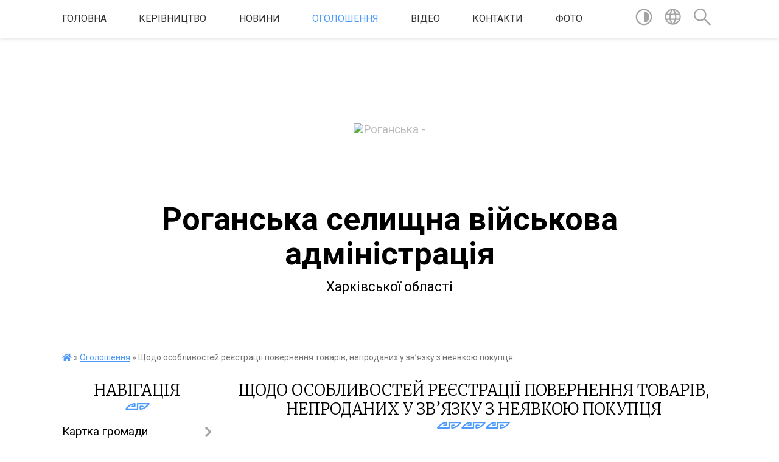

--- FILE ---
content_type: text/html; charset=UTF-8
request_url: https://roganska-gromada.gov.ua/news/1704358252/
body_size: 16513
content:
<!DOCTYPE html>
<html lang="uk">
<head>
	<!--[if IE]><meta http-equiv="X-UA-Compatible" content="IE=edge"><![endif]-->
	<meta charset="utf-8">
	<meta name="viewport" content="width=device-width, initial-scale=1">
	<!--[if IE]><script>
		document.createElement('header');
		document.createElement('nav');
		document.createElement('main');
		document.createElement('section');
		document.createElement('article');
		document.createElement('aside');
		document.createElement('footer');
		document.createElement('figure');
		document.createElement('figcaption');
	</script><![endif]-->
	<title>Щодо особливостей реєстрації повернення товарів,  непроданих у зв’язку з неявкою покупця | Роганська селищна військова адміністрація Харківської області</title>
	<meta name="description" content="Головне управління ДПС у Харківській області повідомляє, що відповідно до пункту 5 розділу ІІІ Порядку реєстрації та застосування реєстраторів розрахункових операцій, що застосовуються для реєстрації розрахункових операцій за товари (послуг">
	<meta name="keywords" content="Щодо, особливостей, реєстрації, повернення, товарів,, , непроданих, у, зв’язку, з, неявкою, покупця, |, Роганська, селищна, військова, адміністрація, Харківської, області">

	
		<meta property="og:image" content="https://rada.info/upload/users_files/04396740/4ba97e515a1f6a97cb54690a396f0427.png">
	<meta property="og:image:width" content="750">
	<meta property="og:image:height" content="460">
			<meta property="og:title" content="Щодо особливостей реєстрації повернення товарів,  непроданих у зв’язку з неявкою покупця">
			<meta property="og:description" content="Головне управління ДПС у Харківській області повідомляє, що відповідно до пункту 5 розділу ІІІ Порядку реєстрації та застосування реєстраторів розрахункових операцій, що застосовуються для реєстрації розрахункових операцій за товари (послуги), затвердженого наказом Міністерства фінансів України від 14 червня 2016 року № 547, зареєстрованого в Міністерстві юстиції України 05 липня 2016 року за № 918/29048, реєстрація продажу (повернення) товарів, надання послуг, отримання (повернення) коштів через РРО проводиться одночасно з розрахунковою операцією.&amp;nbsp;">
			<meta property="og:type" content="article">
	<meta property="og:url" content="https://roganska-gromada.gov.ua/news/1704358252/">
		
		<link rel="apple-touch-icon" sizes="57x57" href="https://gromada.org.ua/apple-icon-57x57.png">
	<link rel="apple-touch-icon" sizes="60x60" href="https://gromada.org.ua/apple-icon-60x60.png">
	<link rel="apple-touch-icon" sizes="72x72" href="https://gromada.org.ua/apple-icon-72x72.png">
	<link rel="apple-touch-icon" sizes="76x76" href="https://gromada.org.ua/apple-icon-76x76.png">
	<link rel="apple-touch-icon" sizes="114x114" href="https://gromada.org.ua/apple-icon-114x114.png">
	<link rel="apple-touch-icon" sizes="120x120" href="https://gromada.org.ua/apple-icon-120x120.png">
	<link rel="apple-touch-icon" sizes="144x144" href="https://gromada.org.ua/apple-icon-144x144.png">
	<link rel="apple-touch-icon" sizes="152x152" href="https://gromada.org.ua/apple-icon-152x152.png">
	<link rel="apple-touch-icon" sizes="180x180" href="https://gromada.org.ua/apple-icon-180x180.png">
	<link rel="icon" type="image/png" sizes="192x192"  href="https://gromada.org.ua/android-icon-192x192.png">
	<link rel="icon" type="image/png" sizes="32x32" href="https://gromada.org.ua/favicon-32x32.png">
	<link rel="icon" type="image/png" sizes="96x96" href="https://gromada.org.ua/favicon-96x96.png">
	<link rel="icon" type="image/png" sizes="16x16" href="https://gromada.org.ua/favicon-16x16.png">
	<link rel="manifest" href="https://gromada.org.ua/manifest.json">
	<meta name="msapplication-TileColor" content="#ffffff">
	<meta name="msapplication-TileImage" content="https://gromada.org.ua/ms-icon-144x144.png">
	<meta name="theme-color" content="#ffffff">
	
	
		<meta name="robots" content="">
	
	<link href="https://fonts.googleapis.com/css?family=Merriweather:300|Roboto:400,400i,700,700i&amp;subset=cyrillic-ext" rel="stylesheet">

    <link rel="preload" href="https://cdnjs.cloudflare.com/ajax/libs/font-awesome/5.9.0/css/all.min.css" as="style">
	<link rel="stylesheet" href="https://cdnjs.cloudflare.com/ajax/libs/font-awesome/5.9.0/css/all.min.css" integrity="sha512-q3eWabyZPc1XTCmF+8/LuE1ozpg5xxn7iO89yfSOd5/oKvyqLngoNGsx8jq92Y8eXJ/IRxQbEC+FGSYxtk2oiw==" crossorigin="anonymous" referrerpolicy="no-referrer" />
    
	<link rel="preload" href="//gromada.org.ua/themes/pattern/css/styles_vip.css?v=2.39" as="style">
	<link rel="stylesheet" href="//gromada.org.ua/themes/pattern/css/styles_vip.css?v=2.39">
	<link rel="stylesheet" href="//gromada.org.ua/themes/pattern/css/5789/theme_vip.css?v=1769149050">
	
		<!--[if lt IE 9]>
	<script src="https://oss.maxcdn.com/html5shiv/3.7.2/html5shiv.min.js"></script>
	<script src="https://oss.maxcdn.com/respond/1.4.2/respond.min.js"></script>
	<![endif]-->
	<!--[if gte IE 9]>
	<style type="text/css">
		.gradient { filter: none; }
	</style>
	<![endif]-->

</head>
<body class="">

	<a href="#top_menu" class="skip-link link" aria-label="Перейти до головного меню (Alt+1)" accesskey="1">Перейти до головного меню (Alt+1)</a>
	<a href="#left_menu" class="skip-link link" aria-label="Перейти до бічного меню (Alt+2)" accesskey="2">Перейти до бічного меню (Alt+2)</a>
    <a href="#main_content" class="skip-link link" aria-label="Перейти до головного вмісту (Alt+3)" accesskey="3">Перейти до текстового вмісту (Alt+3)</a>




	
	<section class="top_nav">
		<div class="wrap">
			<div class="row">
				<div class="grid-80">
					<nav class="main_menu" id="top_menu">
						<ul>
														<li class="">
								<a href="https://roganska-gromada.gov.ua/main/">Головна</a>
																							</li>
														<li class="">
								<a href="https://roganska-gromada.gov.ua/kerivnictvo-10-11-41-21-11-2017/">Керівництво</a>
																							</li>
														<li class="">
								<a href="https://roganska-gromada.gov.ua/news/">Новини</a>
																							</li>
														<li class="active">
								<a href="https://roganska-gromada.gov.ua/more_news/">Оголошення</a>
																							</li>
														<li class="">
								<a href="https://roganska-gromada.gov.ua/video-15-25-35-27-09-2019/">Відео</a>
																							</li>
														<li class="">
								<a href="https://roganska-gromada.gov.ua/feedback/">Контакти</a>
																							</li>
														<li class="">
								<a href="https://roganska-gromada.gov.ua/photo/">Фото</a>
																							</li>
													</ul>
					</nav>
					&nbsp;
					<button class="menu-button" id="open-button"><i class="fas fa-bars"></i> Меню сайту</button>
				</div>
				<div class="grid-20">
					<nav class="special_menu">
						<ul>
															<li class="alt_link"><a href="#" title="Версія для людей з вадами зору" onclick="return set_special('d03b8429d05f7c23ae5042189d1ebfdfd057da05');"><img class="svg ico" src="//gromada.org.ua/themes/pattern/img/ico/contrast_ico.svg"></a></li>
								<li class="translate_link"><a href="#" class="show_translate" title="Відкрити перекладач"><img class="svg ico" src="//gromada.org.ua/themes/pattern/img/ico/world_ico.svg"></a></li>
								<li><a href="#" class="show_search" title="Показати поле для пошуку"><img class="svg ico" src="//gromada.org.ua/themes/pattern/img/ico/search_ico.svg"></a></li>
													</ul>
					</nav>
					<form action="https://roganska-gromada.gov.ua/search/" class="search_form">
						<input type="text" name="q" value="" placeholder="Пошук..." aria-label="Введіть пошукову фразу" required>
						<button type="submit" name="search" value="y" aria-label="Здійснити пошук"><i class="fa fa-search"></i></button>
					</form>
					<div class="translate_block">
						<div id="google_translate_element"></div>
					</div>
				</div>
				<div class="clearfix"></div>
			</div>
		</div>
	</section>

	<header>
		<div class="wrap">
			<div class="logo">
				<a href="https://roganska-gromada.gov.ua/" id="logo" class="form_0">
					<img src="https://rada.info/upload/users_files/04396740/gerb/вца_1.png" alt="Роганська - ">
				</a>
			</div>
			<div class="title">
				<div class="slogan_1">Роганська селищна військова адміністрація</div><br>
				<div class="slogan_2">Харківської області</div>
			</div>
		</div>
	</header>

	<div class="wrap">
				
		<section class="bread_crumbs">
		<div xmlns:v="http://rdf.data-vocabulary.org/#"><a href="https://roganska-gromada.gov.ua/" title="Головна сторінка"><i class="fas fa-home"></i></a> &raquo; <a href="https://roganska-gromada.gov.ua/more_news/" aria-current="page">Оголошення</a>  &raquo; <span>Щодо особливостей реєстрації повернення товарів,  непроданих у зв’язку з неявкою покупця</span></div>
	</section>
	
	<section class="center_block">
		<div class="row">
			<div class="grid-25 fr">
				<aside>
				
									
					<div class="sidebar_title" id="left_menu">Навігація</div>
					
					<nav class="sidebar_menu">
						<ul>
														<li class=" has-sub">
								<a href="https://roganska-gromada.gov.ua/structure/">Картка громади</a>
																<button onclick="return show_next_level(this);" aria-label="Показати підменю"></button>
																								<ul>
																		<li class="">
										<a href="https://roganska-gromada.gov.ua/strategiya-rozvitku-roganskoi-otg-na-20172025-roki-15-08-24-15-11-2017/">Стратегія розвитку Роганської ОТГ на 2017-2025 роки</a>
																													</li>
																		<li class="">
										<a href="https://roganska-gromada.gov.ua/istorichna-dovidka-10-28-09-16-11-2017/">Історична довідка</a>
																													</li>
																		<li class="">
										<a href="https://roganska-gromada.gov.ua/programa-kompleksnogo-vidnovlennya-roganskoi-selischnoi-teritorialnoi-gromadi-12-46-15-09-06-2023/">Програма комплексного відновлення Роганської селищної територіальної громади</a>
																													</li>
																		<li class="">
										<a href="https://roganska-gromada.gov.ua/kompleksnij-plan-prostorovogo-rozvitku-teritorii-roganskoi-selischnoi-teritorialnoi-gromadi-16-16-02-05-06-2025/">Комплексний план просторового розвитку території Роганської селищної територіальної громади</a>
																													</li>
																		<li class="">
										<a href="https://roganska-gromada.gov.ua/kompleksnij-plan-prostorovogo-rozvitku-teritorii-roganskoi-teritorialnoi-gromadi-harkivskogo-rajonu-harkivskoi-oblasti-16-32-59-17-07-2024/">МАТЕРІАЛИ КОМПЛЕКСНОГО ПЛАНУ ПРОСТОРОВОГО РОЗВИТКУ ТЕРИТОРІЇ РОГАНСЬКОЇ ТЕРИТОРІАЛЬНОЇ ГРОМАДИ ХАРКІВСЬКОГО РАЙОНУ ХАРКІВСЬКОЇ ОБЛАСТІ</a>
																													</li>
																										</ul>
															</li>
														<li class=" has-sub">
								<a href="https://roganska-gromada.gov.ua/komunalni-pidpriemstva-11-33-50-16-11-2017/">Комунальні підприємства</a>
																<button onclick="return show_next_level(this);" aria-label="Показати підменю"></button>
																								<ul>
																		<li class="">
										<a href="https://roganska-gromada.gov.ua/zheu-dokuchaivske-11-05-21-06-12-2017/">ЖЕУ "Докучаївське"</a>
																													</li>
																		<li class="">
										<a href="https://roganska-gromada.gov.ua/kp-teplovi-merezhi-roganskoi-selischnoi-radi-11-13-45-06-12-2017/">КП "Теплові мережі Роганської селищної ради"</a>
																													</li>
																		<li class="">
										<a href="https://roganska-gromada.gov.ua/kp-roganska-ritualna-sluzhba-roganskoi-selischnoi-radi-11-17-43-06-12-2017/">КП "Роганська ритуальна служба Роганської селищної ради"</a>
																													</li>
																										</ul>
															</li>
														<li class=" has-sub">
								<a href="https://roganska-gromada.gov.ua/policejskij-oficer-gromad-13-58-52-24-08-2023/">Поліцейські офіцери громади</a>
																<button onclick="return show_next_level(this);" aria-label="Показати підменю"></button>
																								<ul>
																		<li class="">
										<a href="https://roganska-gromada.gov.ua/zviti-policejskih-oficeriv-roganskoi-gromadi-09-02-33-29-07-2025/">Звіти Поліцейських офіцерів Роганської громади</a>
																													</li>
																										</ul>
															</li>
														<li class="">
								<a href="https://roganska-gromada.gov.ua/cnap-10-11-24-09-10-2023/">ЦНАП</a>
																							</li>
														<li class=" has-sub">
								<a href="https://roganska-gromada.gov.ua/kompensaciya-za-poshkodzhene-majno-14-17-40-21-06-2023/">Компенсація за пошкоджене майно</a>
																<button onclick="return show_next_level(this);" aria-label="Показати підменю"></button>
																								<ul>
																		<li class="">
										<a href="https://roganska-gromada.gov.ua/ogoloshennya-pro-zasidannya-komisiya-16-00-48-30-06-2023/">Оголошення про засідання комісія</a>
																													</li>
																		<li class="">
										<a href="https://roganska-gromada.gov.ua/zasidannya-komisij-13-14-32-04-07-2023/">Засідання комісій</a>
																													</li>
																										</ul>
															</li>
														<li class=" has-sub">
								<a href="https://roganska-gromada.gov.ua/ku-centr-nadannya-socialnih-poslug-roganskoi-selischnoi-radi-15-28-41-27-04-2021/">КУ «Центр надання соціальних послуг Роганської селищної ради»</a>
																<button onclick="return show_next_level(this);" aria-label="Показати підменю"></button>
																								<ul>
																		<li class="">
										<a href="https://roganska-gromada.gov.ua/perelik-socialnih-poslug-09-03-24-13-11-2024/">ПЕРЕЛІК  соціальних послуг</a>
																													</li>
																		<li class="">
										<a href="https://roganska-gromada.gov.ua/informacijna-kartka-09-04-49-13-11-2024/">ІНФОРМАЦІЙНА КАРТКА</a>
																													</li>
																		<li class="">
										<a href="https://roganska-gromada.gov.ua/zviti-11-27-08-05-03-2025/">ЗВІТИ</a>
																													</li>
																		<li class="">
										<a href="https://roganska-gromada.gov.ua/protidiya-domashnogo-ta-gendernogo-nasilstva-11-41-35-21-11-2024/">ПРОТИДІЯ ДОМАШНЬОМУ ТА ГЕНДЕРНОМУ НАСИЛЬСТВА</a>
																													</li>
																		<li class="">
										<a href="https://roganska-gromada.gov.ua/derzhava-zabezpechue-suchasnimi-protezami-bezoplatno-12-41-25-19-03-2025/">Держава забезпечує сучасними протезами Безоплатно</a>
																													</li>
																										</ul>
															</li>
														<li class=" has-sub">
								<a href="https://roganska-gromada.gov.ua/sluzhba-u-spravah-ditej-ta-simi-14-38-55-19-11-2021/">Служба у справах дітей</a>
																<button onclick="return show_next_level(this);" aria-label="Показати підменю"></button>
																								<ul>
																		<li class=" has-sub">
										<a href="https://roganska-gromada.gov.ua/domashne-nasilstvo-12-28-34-13-02-2025/">Домашнє насильство</a>
																				<button onclick="return show_next_level(this);" aria-label="Показати підменю"></button>
																														<ul>
																						<li><a href="https://roganska-gromada.gov.ua/shkilnij-buling-oznaki-ta-pravovi-naslidki-12-32-12-13-02-2025/">Шкільний булінг - ознаки та правові наслідки</a></li>
																						<li><a href="https://roganska-gromada.gov.ua/pam’yatka-batkam-pravoporushennya-ta-vidi-vidpovidalnosti-nepovnolitnih-12-39-46-13-02-2025/">Пам’ятка батькам  «Правопорушення та види відповідальності неповнолітніх»</a></li>
																						<li><a href="https://roganska-gromada.gov.ua/osoblivo-tyazhki-zlochini-yaki-mozhut-buti-skoeni-nepovnolitnimi-abo-vidnosno-nepovnolitnih-v-umovah-voennogo-stanu-12-51-37-13-02-2025/">Особливо тяжкі злочини, які можуть бути скоєні неповнолітніми або відносно неповнолітніх в умовах воєнного стану</a></li>
																																</ul>
																			</li>
																										</ul>
															</li>
														<li class=" has-sub">
								<a href="https://roganska-gromada.gov.ua/soc-zahist-11-33-02-16-11-2017/">Соціальний захист</a>
																<button onclick="return show_next_level(this);" aria-label="Показати підменю"></button>
																								<ul>
																		<li class="">
										<a href="https://roganska-gromada.gov.ua/socialni-poslugi-dlya-okremih-kategorij-vpo-eksperimentalnij-proekt-nadannya-socialnih-poslug-14-58-33-26-11-2024/">СОЦІАЛЬНІ ПОСЛУГИ ДЛЯ ОКРЕМИХ КАТЕГОРІЙ ВПО: ЕКСПЕРИМЕНТАЛЬНИЙ ПРОЄКТ НАДАННЯ СОЦІАЛЬНИХ ПОСЛУГ</a>
																													</li>
																										</ul>
															</li>
														<li class=" has-sub">
								<a href="https://roganska-gromada.gov.ua/suprovid-veteraniv-vijni-10-42-14-14-03-2025/">Супровід ветеранів війни</a>
																<button onclick="return show_next_level(this);" aria-label="Показати підменю"></button>
																								<ul>
																		<li class="">
										<a href="https://roganska-gromada.gov.ua/adaptivnij-sport-ta-sport-veteraniv-vijni-09-39-00-20-06-2025/">Адаптивний спорт та спорт ветеранів війни</a>
																													</li>
																										</ul>
															</li>
														<li class=" has-sub">
								<a href="https://roganska-gromada.gov.ua/civilnij-zahist-12-01-34-26-11-2019/">Цивільний захист</a>
																<button onclick="return show_next_level(this);" aria-label="Показати підменю"></button>
																								<ul>
																		<li class="">
										<a href="https://roganska-gromada.gov.ua/bezpeka-v-gromadi-12-36-08-09-07-2024/">Безпека в громаді</a>
																													</li>
																										</ul>
															</li>
														<li class=" has-sub">
								<a href="https://roganska-gromada.gov.ua/vikonavchij-komitet-14-57-38-15-11-2017/">Виконавчий комітет</a>
																<button onclick="return show_next_level(this);" aria-label="Показати підменю"></button>
																								<ul>
																		<li class="">
										<a href="https://roganska-gromada.gov.ua/rishennya-vikonavchogo-komitetu-09-50-49-22-11-2017/">Рішення виконавчого комітету</a>
																													</li>
																		<li class="">
										<a href="https://roganska-gromada.gov.ua/rozporyadzhennya-1526305217/">Розпорядження</a>
																													</li>
																										</ul>
															</li>
														<li class=" has-sub">
								<a href="https://roganska-gromada.gov.ua/bjudzhet-1548334632/">Бюджет</a>
																<button onclick="return show_next_level(this);" aria-label="Показати підменю"></button>
																								<ul>
																		<li class=" has-sub">
										<a href="https://roganska-gromada.gov.ua/pasporti-bjudzhetnih-program-1548335730/">Паспорти бюджетних програм(АРХІВ 2019-2020)</a>
																				<button onclick="return show_next_level(this);" aria-label="Показати підменю"></button>
																														<ul>
																						<li><a href="https://roganska-gromada.gov.ua/2025-15-10-17-25-02-2025/">2025</a></li>
																																</ul>
																			</li>
																		<li class=" has-sub">
										<a href="https://roganska-gromada.gov.ua/golovni-rozporyadniki-ta-oderzhuvachiv-bjudzhetnih-koshtiv-23-46-26-16-12-2024/">Головні розпорядники та одержувачів бюджетних коштів</a>
																				<button onclick="return show_next_level(this);" aria-label="Показати підменю"></button>
																														<ul>
																						<li><a href="https://roganska-gromada.gov.ua/golovni-rozporyadniki-koshtiv-bjudzhetu-14-35-27-30-12-2024/">Головні розпорядники коштів бюджету</a></li>
																						<li><a href="https://roganska-gromada.gov.ua/rozporyadniki-ta-oderzhuvachi-koshtiv-selischnogo-bjudzhetu-14-46-17-30-12-2024/">Розпорядники та одержувачі коштів селищного бюджету</a></li>
																																</ul>
																			</li>
																		<li class=" has-sub">
										<a href="https://roganska-gromada.gov.ua/rishennya-pro-miscevij-bjudzhet-00-07-13-17-12-2024/">Рішення про місцевий бюджет</a>
																				<button onclick="return show_next_level(this);" aria-label="Показати підменю"></button>
																														<ul>
																						<li><a href="https://roganska-gromada.gov.ua/2025-15-20-55-30-12-2024/">2025</a></li>
																						<li><a href="https://roganska-gromada.gov.ua/2026-rik-12-28-11-31-12-2025/">2026 рік</a></li>
																																</ul>
																			</li>
																		<li class="">
										<a href="https://roganska-gromada.gov.ua/programi-11-05-17-15-01-2025/">ПРОГРАМИ</a>
																													</li>
																		<li class=" has-sub">
										<a href="https://roganska-gromada.gov.ua/bjudzhetni-zapiti-15-24-04-30-12-2024/">Бюджетні запити</a>
																				<button onclick="return show_next_level(this);" aria-label="Показати підменю"></button>
																														<ul>
																						<li><a href="https://roganska-gromada.gov.ua/2025-rik-15-24-34-30-12-2024/">2025 рік</a></li>
																																</ul>
																			</li>
																		<li class=" has-sub">
										<a href="https://roganska-gromada.gov.ua/zviti-pro-vikonannya-bjudzhetu-08-56-43-17-01-2025/">Звіти про виконання бюджету</a>
																				<button onclick="return show_next_level(this);" aria-label="Показати підменю"></button>
																														<ul>
																						<li><a href="https://roganska-gromada.gov.ua/2024-09-33-54-17-01-2025/">2024</a></li>
																						<li><a href="https://roganska-gromada.gov.ua/2023-08-57-37-17-01-2025/">2023</a></li>
																						<li><a href="https://roganska-gromada.gov.ua/2025-15-22-48-18-08-2025/">2025</a></li>
																																</ul>
																			</li>
																		<li class=" has-sub">
										<a href="https://roganska-gromada.gov.ua/prognoz-bjudzhetu-na-serednostrokovij-period-09-04-18-13-08-2025/">Прогноз бюджету на середньостроковий період</a>
																				<button onclick="return show_next_level(this);" aria-label="Показати підменю"></button>
																														<ul>
																						<li><a href="https://roganska-gromada.gov.ua/prognoz-bjudzhetu-roganskoi-selischnoi-teritorialnoi-gromadi-na-20262028-roki-09-07-40-13-08-2025/">Прогноз бюджету Роганської селищної територіальної громади на 2026-2028 роки</a></li>
																																</ul>
																			</li>
																										</ul>
															</li>
														<li class=" has-sub">
								<a href="https://roganska-gromada.gov.ua/viddil-osviti-11-23-03-21-12-2017/">Відділ освіти</a>
																<button onclick="return show_next_level(this);" aria-label="Показати підменю"></button>
																								<ul>
																		<li class=" has-sub">
										<a href="https://roganska-gromada.gov.ua/doshkilni-navchalni-zakladi-12-04-24-22-12-2017/">Дошкільні навчальні заклади (Веб - сайти)</a>
																				<button onclick="return show_next_level(this);" aria-label="Показати підменю"></button>
																														<ul>
																						<li><a href="https://roganska-gromada.gov.ua/adresa-doshkilnih-zakladiv-1569407189/">Адреса дошкільних закладів</a></li>
																																</ul>
																			</li>
																		<li class=" has-sub">
										<a href="https://roganska-gromada.gov.ua/zakladi-serednoi-osviti-11-58-44-22-12-2017/">Заклади середньої освіти(Веб - сайти)</a>
																				<button onclick="return show_next_level(this);" aria-label="Показати підменю"></button>
																														<ul>
																						<li><a href="https://roganska-gromada.gov.ua/adresa-zakladiv-osviti-1569406898/">Адреса закладів середньої освіти</a></li>
																																</ul>
																			</li>
																										</ul>
															</li>
														<li class=" has-sub">
								<a href="https://roganska-gromada.gov.ua/kultura-ta-sport-08-52-31-04-01-2022/">Культура та спорт</a>
																<button onclick="return show_next_level(this);" aria-label="Показати підменю"></button>
																								<ul>
																		<li class="">
										<a href="https://roganska-gromada.gov.ua/roganskij-budinok-kulturi-08-53-16-04-01-2022/">Роганський будинок культури</a>
																													</li>
																		<li class=" has-sub">
										<a href="https://roganska-gromada.gov.ua/ponomarenkivskij-silskij-klub-08-54-15-04-01-2022/">Пономаренківський сільський клуб</a>
																				<button onclick="return show_next_level(this);" aria-label="Показати підменю"></button>
																														<ul>
																						<li><a href="https://roganska-gromada.gov.ua/tvorcha-harakteristika-20-55-27-12-09-2024/">Зразковий аматорський хореографічний колектив «Зоряна»</a></li>
																						<li><a href="https://roganska-gromada.gov.ua/istorichna-dovidka-ponomarenkivskogo-silskogo-klubu-21-11-04-12-09-2024/">Історична довідка Пономаренківського сільського клубу</a></li>
																						<li><a href="https://roganska-gromada.gov.ua/tvorcha-harakteristika-na-narodnij-amatorskij-vokalnij-kolektiv-„mriya-21-19-05-12-09-2024/">Народний аматорський вокальний колектив „Мрія”</a></li>
																						<li><a href="https://roganska-gromada.gov.ua/harakteristika-vokalnogo-ansamblju-bereginya-ponomarenkivskogo-silskogo-klubu-21-31-08-12-09-2024/">Вокальний ансамбль "Берегиня"</a></li>
																						<li><a href="https://roganska-gromada.gov.ua/tvorcha-harakteristika-horeografichnogo-kolektivu-horeografichnij-kolektiv-multicolor-21-57-17-12-09-2024/">Хореографічний колектив Multicolor</a></li>
																																</ul>
																			</li>
																		<li class="">
										<a href="https://roganska-gromada.gov.ua/cdjut-08-57-29-04-01-2022/">ЦДЮТ</a>
																													</li>
																										</ul>
															</li>
														<li class="">
								<a href="https://roganska-gromada.gov.ua/plichoplich-zgurtovani-gromadi-11-13-14-10-11-2025/">"Пліч-о-Пліч: Згуртовані громади"</a>
																							</li>
														<li class=" has-sub">
								<a href="https://roganska-gromada.gov.ua/deputatskij-korpus-11-31-42-16-11-2017/">Депутатський корпус</a>
																<button onclick="return show_next_level(this);" aria-label="Показати підменю"></button>
																								<ul>
																		<li class="">
										<a href="https://roganska-gromada.gov.ua/postijni-komisii-11-32-08-16-11-2017/">Постійні комісії</a>
																													</li>
																										</ul>
															</li>
														<li class="">
								<a href="https://roganska-gromada.gov.ua/reglament-15-03-26-15-11-2017/">Регламент</a>
																							</li>
														<li class="">
								<a href="https://roganska-gromada.gov.ua/vakansii-11-34-06-16-11-2017/">Вакансії</a>
																							</li>
														<li class="">
								<a href="https://roganska-gromada.gov.ua/stavki-miscevih-podatkiv-na-2022-rik-14-45-38-01-07-2021/">Місцеві податки та збори</a>
																							</li>
														<li class="">
								<a href="https://roganska-gromada.gov.ua/protokoli-zboriv-spivvlasnikiv-bagatokvartirnogo-budinku-14-09-35-17-09-2021/">Протоколи зборів співвласників багатоквартирного будинку</a>
																							</li>
														<li class="">
								<a href="https://roganska-gromada.gov.ua/publichni-zakupivli-14-22-24-06-10-2023/">Публічні закупівлі</a>
																							</li>
														<li class="">
								<a href="https://roganska-gromada.gov.ua/regulyatorna-politika-08-02-19-08-06-2021/">Регуляторна політика</a>
																							</li>
														<li class="">
								<a href="https://roganska-gromada.gov.ua/kolektivnij-dogovir-20-35-21-07-01-2021/">Реєстр колективних договорів, змін і доповнень до них</a>
																							</li>
														<li class=" has-sub">
								<a href="https://roganska-gromada.gov.ua/sesii-08-52-29-03-12-2020/">Сесії</a>
																<button onclick="return show_next_level(this);" aria-label="Показати підменю"></button>
																								<ul>
																		<li class=" has-sub">
										<a href="https://roganska-gromada.gov.ua/sesii-11-29-50-16-11-2017/">Сесії(Архів)</a>
																				<button onclick="return show_next_level(this);" aria-label="Показати підменю"></button>
																														<ul>
																						<li><a href="https://roganska-gromada.gov.ua/poryadok-dennij-11-35-27-19-12-2017/">Порядок денний</a></li>
																						<li><a href="https://roganska-gromada.gov.ua/proekti-rishen-11-30-48-16-11-2017/">Проекти рішень</a></li>
																						<li><a href="https://roganska-gromada.gov.ua/poimenne-golosuvannya-11-31-10-16-11-2017/">Поіменне голосування</a></li>
																						<li><a href="https://roganska-gromada.gov.ua/rishennya-11-30-15-16-11-2017/">Рішення</a></li>
																						<li><a href="https://roganska-gromada.gov.ua/protokoli-zasidan-postijnih-komisij-08-44-01-23-02-2018/">Протоколи засідань постійних комісій</a></li>
																																</ul>
																			</li>
																		<li class="">
										<a href="https://roganska-gromada.gov.ua/poryadok-dennij-08-53-13-03-12-2020/">Порядок денний</a>
																													</li>
																		<li class="">
										<a href="https://roganska-gromada.gov.ua/proekti-rishen-08-53-36-03-12-2020/">Проекти рішень</a>
																													</li>
																		<li class="">
										<a href="https://roganska-gromada.gov.ua/rishennya-08-54-10-03-12-2020/">Рішення</a>
																													</li>
																		<li class="">
										<a href="https://roganska-gromada.gov.ua/poimenne-golosuvannya-08-55-02-03-12-2020/">Поіменне голосування</a>
																													</li>
																		<li class="">
										<a href="https://roganska-gromada.gov.ua/protokoli-zasidan-postijnih-komisij-08-55-45-03-12-2020/">Протоколи засідань постійних комісій</a>
																													</li>
																										</ul>
															</li>
													</ul>
						
												
					</nav>

									
											<div class="sidebar_title">Особистий кабінет користувача</div>

<div class="petition_block">

		<div class="alert alert-warning">
		Ви не авторизовані. Для того, щоб мати змогу створювати або підтримувати петиції<br>
		<a href="#auth_petition" class="open-popup add_petition btn btn-yellow btn-small btn-block" style="margin-top: 10px;"><i class="fa fa-user"></i> авторизуйтесь</a>
	</div>
		
			<h2 style="margin: 30px 0;">Система петицій</h2>
		
					<div class="none_petition">Немає петицій, за які можна голосувати</div>
							<p style="margin-bottom: 10px;"><a href="https://roganska-gromada.gov.ua/all_petitions/" class="btn btn-grey btn-small btn-block"><i class="fas fa-clipboard-list"></i> Всі петиції (20)</a></p>
				
		
	
</div>
					
					
					
					
										<div id="banner_block">

						<h2 style="text-align: center;"><span style="font-family:Trebuchet MS,Helvetica,sans-serif;">СПИСОК ПУБЛІЧНИХ&nbsp;ЗАКУПІВЕЛЬ</span><br />
<a rel="nofollow" href="https://prozorro.gov.ua/search/tender?buyer=41054026&amp;proc_type=aboveThreshold"><img alt="Фото без опису"  src="https://rada.info/upload/users_files/04396740/3fbccfac23fdbfbdd0d6624eaa756ade.jpg" style="width: 262px; height: 109px;" /></a></h2>

<p style="text-align:center"><a rel="nofollow" href="//www.president.gov.ua/"><img alt="ПРЕЗИДЕНТ УКРАЇНИ" src="https://rada.info/upload/users_files/04396740/1cb16968b688bc34b08f48b2b55bddf5.jpg" style="height:91px; margin-bottom:2px; width:262px" /></a></p>

<p style="text-align:center"><a rel="nofollow" href="http://portal.rada.gov.ua/rada/control/uk/index" target="_blank"><img alt="Верховна Рада України" src="https://rada.info/upload/users_files/04396740/e75be40b397b93faf59de8f10ae9ba0a.jpg" style="height:91px; width:262px" /></a></p>

<p style="text-align:center"><a rel="nofollow" href="http://www.kmu.gov.ua/" target="_blank"><img alt="Урядовий портал" src="https://rada.info/upload/users_files/04396740/e66d334bb0ca840a0df5d2efed39905d.jpg" style="height:91px; width:262px" /></a></p>

<p style="text-align:center"><a rel="nofollow" href="http://www.kmu.gov.ua/control/uk/publish/article?art_id=244209261&amp;cat_id=244209257" target="_blank"><img alt="Фото без опису"  src="https://rada.info/upload/users_files/04396740/03f3804624ab3a84c8dad901180bc5a2.jpg" style="height:137px; width:262px" /></a></p>

<p style="text-align:center"><a rel="nofollow" href="http://www.oblrada.kharkov.ua/ua/" target="_blank"><img alt="Харківська обласна рада" src="https://rada.info/upload/users_files/04396740/6d6731466470846bc84d79df30b023a3.jpg" style="height:100px; width:262px" /></a></p>

<p style="text-align:center"><a rel="nofollow" href="http://www.kharkivoda.gov.ua/" target="_blank"><img alt="Харківська оласна державна адміністрація" src="https://rada.info/upload/users_files/04396740/d2515a032fa7de6f397a7ce61bd349e8.jpg" style="height:92px; width:262px" /></a></p>

<p style="text-align:center"><a rel="nofollow" href="http://justic.kh.ua/"><img alt="Фото без опису"  src="https://rada.info/upload/users_files/04396740/d473ca85a7683458f121d2eb25c79817.jpg" style="height:122px; width:262px" /></a></p>

<p style="text-align:center"><a rel="nofollow" href="http://kharkiv.legalaid.gov.ua/ua/"><img alt="???°???????????? ???? ?·?°?????????? ???µ?????? ?· ???°???°?????? ?±?µ?·?????»?°???????? ?????????????????? ?????°?????????? ???????????????? ???°????????" src="[data-uri]" style="height:221px; width:262px" /></a></p>

<p style="text-align:center"><a rel="nofollow" href="http://association.kharkov.ua/" target="_blank"><img alt="Фото без опису"  src="https://rada.info/upload/users_files/04396740/325e838a61c87fbeee862e5ead9bb19b.jpg" style="height:92px; width:262px" /></a></p>

<p style="text-align:center"><a rel="nofollow" href="http://kharkivoda.gov.ua/news/74421" target="_blank"><img alt="Фото без опису"  src="https://rada.info/upload/users_files/04396740/7e0944e51b129eccd0a22d50a1e988b3.jpg" style="height:90px; width:262px" /></a></p>

<p style="text-align:center"><a rel="nofollow" href="http://kharkivoda.gov.ua/oblasna-derzhavna-administratsiya/struktura-administratsiyi/strukturni-pidrozdili/141/2766" target="_blank"><img alt="Фото без опису"  src="https://rada.info/upload/users_files/04396740/ffbf84e10dab765c1df124b8c0ed23d8.jpg" style="height:90px; width:262px" /></a></p>

<p style="text-align:center"><a rel="nofollow" href="https://prozorro.gov.ua/" target="_blank"><img alt="Фото без опису"  src="https://rada.info/upload/users_files/04396740/b32c8fe8895c3ade41d7b4b4b7832a8a.gif" style="height:88px; width:262px" /></a></p>

<p style="text-align:center"><a rel="nofollow" href="https://spending.gov.ua"><img alt="Фото без опису"  src="https://rada.info/upload/users_files/04396740/2eefa27c769f791ea28808ae340f4813.jpg" style="height:192px; width:262px" /></a></p>

<p style="text-align:center"><a rel="nofollow" href="http://www.slk.kh.ua/" target="_blank"><img alt="Фото без опису"  src="https://rada.info/upload/users_files/04396740/2f76407409ed17557a9b0c31a791e23b.jpg" style="height:92px; width:262px" /></a></p>

<p style="text-align:center"><a rel="nofollow" href="http://kharkivoda.gov.ua/oblasna-derzhavna-administratsiya/struktura-administratsiyi/strukturni-pidrozdili/159/2817" target="_blank"><img alt="Фото без опису"  src="https://rada.info/upload/users_files/04396740/141199183b0733a0a0cc1c2fd58e72c4.jpg" style="height:90px; width:262px" /></a></p>

<p style="text-align:center"><a rel="nofollow" href="https://atu.net.ua/"><img alt="Фото без опису"  src="https://rada.info/upload/users_files/04396740/004e2b2bfb34508915a3002cbb22f206.jpg" style="width: 200px; height: 200px;" /></a></p>
						<div class="clearfix"></div>

						
						<div class="clearfix"></div>

					</div>
				
				</aside>
			</div>
			<div class="grid-75">

				<main id="main_content">

																		<h1>Щодо особливостей реєстрації повернення товарів,  непроданих у зв’язку з неявкою покупця</h1>


<div class="row ">
	<div class="grid-30 one_news_date">
		Дата: <span>03.01.2024 15:49</span>
	</div>
	<div class="grid-30 one_news_count">
		Кількість переглядів: <span>172</span>
	</div>
		<div class="grid-30 one_news_socials">
		<button class="social_share" data-type="fb"><img src="//gromada.org.ua/themes/pattern/img/share/fb.png"></button>
		<button class="social_share" data-type="tw"><img src="//gromada.org.ua/themes/pattern/img/share/tw.png"></button>
		<button class="print_btn" onclick="window.print();"><img src="//gromada.org.ua/themes/pattern/img/share/print.png"></button>
	</div>
		<div class="clearfix"></div>
</div>

<hr>

<p style="text-align:justify; text-indent:1.0cm"><span style="font-size:11pt"><span style="background:white"><span style="line-height:normal"><span style="vertical-align:baseline"><span style="font-family:Calibri,sans-serif"><span style="font-size:14.0pt"><span style="font-family:&quot;Times New Roman&quot;,serif"><span style="color:black">Головне управління ДПС у Харківській області повідомляє, що відповідно до пункту 5 розділу ІІІ Порядку реєстрації та застосування реєстраторів розрахункових операцій, що застосовуються для реєстрації розрахункових операцій за товари (послуги), затвердженого наказом Міністерства фінансів України від 14 червня 2016 року № 547, зареєстрованого в Міністерстві юстиції України 05 липня 2016 року за № 918/29048, реєстрація продажу (повернення) товарів, надання послуг, отримання (повернення) коштів через РРО проводиться одночасно з розрахунковою операцією.&nbsp;</span></span></span></span></span></span></span></span></p>

<p style="text-align:justify; text-indent:1.0cm"><span style="font-size:11pt"><span style="background:white"><span style="line-height:normal"><span style="vertical-align:baseline"><span style="font-family:Calibri,sans-serif"><span style="font-size:14.0pt"><span style="font-family:&quot;Times New Roman&quot;,serif"><span style="color:black">Розрахунковий документ на повну суму проведеної операції, створений у паперовій та/або електронній формі, надається особі, яка отримує або повертає товар, отримує послугу або відмовляється від неї. Розрахункова операція вважається проведеною через РРО, якщо дані про її обсяги введені в режимі реєстрації.&nbsp;</span></span></span></span></span></span></span></span></p>

<p style="text-align:justify; text-indent:1.0cm">&nbsp;</p>

<p style="text-align:justify; text-indent:1.0cm"><span style="font-size:11pt"><span style="background:white"><span style="line-height:normal"><span style="vertical-align:baseline"><span style="font-family:Calibri,sans-serif"><span style="font-size:14.0pt"><span style="font-family:&quot;Times New Roman&quot;,serif"><span style="color:black">Таким чином, у випадку не отримання або відмови від товару покупцем, при відправці їх за допомогою служб доставки достатньо в режимі реєстрації провести операцію повернення товарів на підставі квитанції від служби доставки про повернення відправлення та чеку РРО/ПРРО, в яких такі товари ідентифіковані.</span></span></span></span></span></span></span></span></p>

<p style="text-align:justify; text-indent:1.0cm"><span style="font-size:11pt"><span style="background:white"><span style="line-height:normal"><span style="vertical-align:baseline"><span style="font-family:Calibri,sans-serif"><span style="font-size:14.0pt"><span style="font-family:&quot;Times New Roman&quot;,serif"><span style="color:black">Наголошуємо, що обов&rsquo;язком саме продавця товарів є організація надання інформації щодо підтвердження повернення товарів без їх продажу від служби доставки.&nbsp;</span></span></span></span></span></span></span></span></p>

<p style="text-align:justify; text-indent:1.0cm"><span style="font-size:11pt"><span style="background:white"><span style="line-height:normal"><span style="vertical-align:baseline"><span style="font-family:Calibri,sans-serif"><span style="font-size:14.0pt"><span style="font-family:&quot;Times New Roman&quot;,serif"><span style="color:black">Жодних актів на повернення коштів складати не потрібно, так як такі акти складаються лише у випадках повернення коштів покупцю, а сума повернення перевищує 100 гривень.&nbsp;</span></span></span></span></span></span></span></span></p>

<p style="margin-bottom:11px"><img alt="Фото без опису"  alt="" src="https://rada.info/upload/users_files/04396740/4ba97e515a1f6a97cb54690a396f0427.png" style="width: 750px; height: 460px;" /></p>
<div class="clearfix"></div>

<hr>



<p><a href="https://roganska-gromada.gov.ua/more_news/" class="btn btn-grey">&laquo; повернутися</a></p>											
				</main>
				
			</div>
			<div class="clearfix"></div>
		</div>
	</section>
	</div>
	
	<div class="pattern_separator"></div>
	
	<div class="wrap">
	<footer>

		<div class="other_projects">
			<a href="https://gromada.org.ua/" target="_blank" rel="nofollow"><img src="https://rada.info/upload/footer_banner/b_gromada_new.png" alt="Веб-сайти для громад України - GROMADA.ORG.UA"></a>
			<a href="https://rda.org.ua/" target="_blank" rel="nofollow"><img src="https://rada.info/upload/footer_banner/b_rda_new.png" alt="Веб-сайти для районних державних адміністрацій України - RDA.ORG.UA"></a>
			<a href="https://rayrada.org.ua/" target="_blank" rel="nofollow"><img src="https://rada.info/upload/footer_banner/b_rayrada_new.png" alt="Веб-сайти для районних рад України - RAYRADA.ORG.UA"></a>
			<a href="https://osv.org.ua/" target="_blank" rel="nofollow"><img src="https://rada.info/upload/footer_banner/b_osvita_new.png?v=1" alt="Веб-сайти для відділів освіти та освітніх закладів - OSV.ORG.UA"></a>
			<a href="https://gromada.online/" target="_blank" rel="nofollow"><img src="https://rada.info/upload/footer_banner/b_other_new.png" alt="Розробка офіційних сайтів державним організаціям"></a>
		</div>
		
		<div class="row">
			<div class="grid-40 socials">
				<p>
					<a href="https://gromada.org.ua/rss/5789/" rel="nofollow" target="_blank" title="RSS-стрічка новин"><i class="fas fa-rss"></i></a>
										<a href="https://roganska-gromada.gov.ua/feedback/#chat_bot" title="Наша громада в смартфоні"><i class="fas fa-robot"></i></a>
										<i class="fab fa-twitter"></i>					<i class="fab fa-instagram"></i>					<a href="https://www.facebook.com/groups/rogangromada" rel="nofollow" target="_blank" title="Ми у Фейсбук"><i class="fab fa-facebook-f"></i></a>					<i class="fab fa-youtube"></i>					<i class="fab fa-telegram"></i>					<a href="https://roganska-gromada.gov.ua/sitemap/" title="Мапа сайту"><i class="fas fa-sitemap"></i></a>
				</p>
				<p class="copyright">Роганська громада - 2017-2026 &copy; Весь контент доступний за ліцензією <a href="https://creativecommons.org/licenses/by/4.0/deed.uk" target="_blank" rel="nofollow">Creative Commons Attribution 4.0 International License</a>, якщо не зазначено інше.</p>
			</div>
			<div class="grid-20 developers">
				<a href="https://vlada.ua/" rel="nofollow" target="_blank" title="Розроблено на платформі Vlada.UA"><img src="//gromada.org.ua/themes/pattern/img/vlada_online.svg?v=ua" class="svg"></a><br>
				<span>офіційні сайти &laquo;під ключ&raquo;</span><br>
				для органів державної влади
			</div>
			<div class="grid-40 admin_auth_block">
								<p><a href="#auth_block" class="open-popup" title="Форма входу в адмін-панель сайту"><i class="fa fa-lock"></i></a></p>
				<p class="sec"><a href="#auth_block" class="open-popup">Вхід для адміністратора</a></p>
							</div>
			<div class="clearfix"></div>
		</div>

	</footer>

	</div>

		
	





<script type="text/javascript" src="//gromada.org.ua/themes/pattern/js/jquery-3.6.0.min.js"></script>
<script type="text/javascript" src="//gromada.org.ua/themes/pattern/js/jquery-migrate-3.3.2.min.js"></script>
<script type="text/javascript" src="//gromada.org.ua/themes/pattern/js/flickity.pkgd.min.js"></script>
<script type="text/javascript" src="//gromada.org.ua/themes/pattern/js/flickity-imagesloaded.js"></script>
<script type="text/javascript">
	$(document).ready(function(){
		$(".main-carousel .carousel-cell.not_first").css("display", "block");
	});
</script>
<script type="text/javascript" src="//gromada.org.ua/themes/pattern/js/icheck.min.js"></script>
<script type="text/javascript" src="//gromada.org.ua/themes/pattern/js/superfish.min.js?v=2"></script>



<script type="text/javascript" src="//gromada.org.ua/themes/pattern/js/functions_unpack.js?v=2.32"></script>
<script type="text/javascript" src="//gromada.org.ua/themes/pattern/js/hoverIntent.js"></script>
<script type="text/javascript" src="//gromada.org.ua/themes/pattern/js/jquery.magnific-popup.min.js"></script>
<script type="text/javascript" src="//gromada.org.ua/themes/pattern/js/jquery.mask.min.js"></script>


	

<script type="text/javascript" src="//translate.google.com/translate_a/element.js?cb=googleTranslateElementInit"></script>
<script type="text/javascript">
	function googleTranslateElementInit() {
		new google.translate.TranslateElement({
			pageLanguage: 'uk',
			includedLanguages: 'de,en,es,fr,pl,hu,bg,ro,da,lt',
			layout: google.translate.TranslateElement.InlineLayout.SIMPLE,
			gaTrack: true,
			gaId: 'UA-71656986-1'
		}, 'google_translate_element');
	}
</script>

<script>
  (function(i,s,o,g,r,a,m){i["GoogleAnalyticsObject"]=r;i[r]=i[r]||function(){
  (i[r].q=i[r].q||[]).push(arguments)},i[r].l=1*new Date();a=s.createElement(o),
  m=s.getElementsByTagName(o)[0];a.async=1;a.src=g;m.parentNode.insertBefore(a,m)
  })(window,document,"script","//www.google-analytics.com/analytics.js","ga");

  ga("create", "UA-71656986-1", "auto");
  ga("send", "pageview");

</script>

<script async
src="https://www.googletagmanager.com/gtag/js?id=UA-71656986-2"></script>
<script>
   window.dataLayer = window.dataLayer || [];
   function gtag(){dataLayer.push(arguments);}
   gtag("js", new Date());

   gtag("config", "UA-71656986-2");
</script>




<div style="display: none;">
								<div id="get_gromada_ban" class="dialog-popup s">

	<div class="logo"><img src="//gromada.org.ua/themes/pattern/img/logo.svg" class="svg"></div>
    <h4>Код для вставки на сайт</h4>
	
    <div class="form-group">
        <img src="//gromada.org.ua/gromada_orgua_88x31.png">
    </div>
    <div class="form-group">
        <textarea id="informer_area" class="form-control"><a href="https://gromada.org.ua/" target="_blank"><img src="https://gromada.org.ua/gromada_orgua_88x31.png" alt="Gromada.org.ua - веб сайти діючих громад України" /></a></textarea>
    </div>
	
</div>			<div id="auth_block" class="dialog-popup s">

	<div class="logo"><img src="//gromada.org.ua/themes/pattern/img/logo.svg" class="svg"></div>
    <h4>Вхід для адміністратора</h4>
    <form action="//gromada.org.ua/n/actions/" method="post">

		
        
        <div class="form-group">
            <label class="control-label" for="login">Логін: <span>*</span></label>
            <input type="text" class="form-control" name="login" id="login" value="" required>
        </div>
        <div class="form-group">
            <label class="control-label" for="password">Пароль: <span>*</span></label>
            <input type="password" class="form-control" name="password" id="password" value="" required>
        </div>
        <div class="form-group center">
            <input type="hidden" name="object_id" value="5789">
			<input type="hidden" name="back_url" value="https://roganska-gromada.gov.ua/news/1704358252/">
			
            <button type="submit" class="btn btn-yellow" name="pAction" value="login_as_admin_temp">Авторизуватись</button>
        </div>

    </form>

</div>


			
							
								<div id="email_voting" class="dialog-popup m">

	<div class="logo"><img src="//gromada.org.ua/themes/pattern/img/logo.svg" class="svg"></div>
    <h4>Онлайн-опитування: </h4>

    <form action="//gromada.org.ua/n/actions/" method="post" enctype="multipart/form-data">

        <div class="alert alert-warning">
            <strong>Увага!</strong> З метою уникнення фальсифікацій Ви маєте підтвердити свій голос через E-Mail
        </div>
		
        <div class="form-group">
            <label class="control-label" for="voting_email">E-Mail: <span>*</span></label>
            <input type="email" class="form-control" name="email" id="voting_email" value="" required>
        </div>

        <div class="form-group center">
            <input type="hidden" name="answer_id" id="voting_anser_id" value="">
			<input type="hidden" name="back_url" value="https://roganska-gromada.gov.ua/news/1704358252/">
			
            <input type="hidden" name="voting_id" value="">
            <button type="submit" name="pAction" value="get_voting" class="btn btn-yellow">Підтвердити голос</button> <a href="#" class="btn btn-grey close-popup">Скасувати</a>
        </div>

    </form>

</div>


		<div id="result_voting" class="dialog-popup m">

	<div class="logo"><img src="//gromada.org.ua/themes/pattern/img/logo.svg" class="svg"></div>
    <h4>Результати опитування</h4>

    <h3 id="voting_title"></h3>

    <canvas id="voting_diagram"></canvas>
    <div id="voting_results"></div>

    <div class="form-group center">
        <a href="#voting" class="open-popup btn btn-yellow"><i class="far fa-list-alt"></i> Всі опитування</a>
    </div>

</div>		
												<div id="voting_confirmed" class="dialog-popup s">

	<div class="logo"><img src="//gromada.org.ua/themes/pattern/img/logo.svg" class="svg"></div>
    <h4>Дякуємо!</h4>

    <div class="alert alert-success">Ваш голос було зараховано</div>

</div>

		
								<div id="auth_petition" class="dialog-popup s">

	<div class="logo"><img src="//gromada.org.ua/themes/pattern/img/logo.svg" class="svg"></div>
    <h4>Авторизація в системі електронних петицій</h4>
    <form action="//gromada.org.ua/n/actions/" method="post">

		
        
        <div class="form-group">
            <input type="email" class="form-control" name="petition_login" id="petition_login" value="" placeholder="Email: *" autocomplete="off" required>
        </div>
        <div class="form-group">
            <input type="password" class="form-control" name="petition_password" id="petition_password" placeholder="Пароль: *" value="" autocomplete="off" required>
        </div>
        <div class="form-group center">
            <input type="hidden" name="gromada_id" value="5789">
			<input type="hidden" name="back_url" value="https://roganska-gromada.gov.ua/news/1704358252/">
			
            <input type="hidden" name="petition_id" value="">
            <button type="submit" class="btn btn-yellow" name="pAction" value="login_as_petition">Авторизуватись</button>
        </div>
					<div class="form-group" style="text-align: center;">
				Забулись пароль? <a class="open-popup" href="#forgot_password">Система відновлення пароля</a>
			</div>
			<div class="form-group" style="text-align: center;">
				Ще не зареєстровані? <a class="open-popup" href="#reg_petition">Реєстрація</a>
			</div>
		
    </form>

</div>


							<div id="reg_petition" class="dialog-popup">

	<div class="logo"><img src="//gromada.org.ua/themes/pattern/img/logo.svg" class="svg"></div>
    <h4>Реєстрація в системі електронних петицій</h4>
	
	<div class="alert alert-danger">
		<p>Зареєструватись можна буде лише після того, як громада підключить на сайт систему електронної ідентифікації. Наразі очікуємо підключення до ID.gov.ua. Вибачте за тимчасові незручності</p>
	</div>
	
    	
	<p>Вже зареєстровані? <a class="open-popup" href="#auth_petition">Увійти</a></p>

</div>


				<div id="forgot_password" class="dialog-popup s">

	<div class="logo"><img src="//gromada.org.ua/themes/pattern/img/logo.svg" class="svg"></div>
    <h4>Відновлення забутого пароля</h4>
    <form action="//gromada.org.ua/n/actions/" method="post">

		
        
        <div class="form-group">
            <input type="email" class="form-control" name="forgot_email" value="" placeholder="Email зареєстрованого користувача" required>
        </div>	
		
        <div class="form-group">
			<img id="forgot_img_captcha" src="//gromada.org.ua/upload/pre_captcha.png">
		</div>
		
        <div class="form-group">
            <label class="control-label" for="forgot_captcha">Результат арифм. дії: <span>*</span></label>
            <input type="text" class="form-control" name="forgot_captcha" id="forgot_captcha" value="" style="max-width: 120px; margin: 0 auto;" required>
        </div>
        <div class="form-group center">
            <input type="hidden" name="gromada_id" value="5789">
			<input type="hidden" name="captcha_code" id="forgot_captcha_code" value="222ae1a606db6a7be1887064ffdcbd23">
			
            <button type="submit" class="btn btn-yellow" name="pAction" value="forgot_password_from_gromada">Відновити пароль</button>
        </div>
        <div class="form-group center">
			Згадали авторизаційні дані? <a class="open-popup" href="#auth_petition">Авторизуйтесь</a>
		</div>

    </form>

</div>

<script type="text/javascript">
    $(document).ready(function() {
        
		$("#forgot_img_captcha").on("click", function() {
			var captcha_code = $("#forgot_captcha_code").val();
			var current_url = document.location.protocol +"//"+ document.location.hostname + document.location.pathname;
			$("#forgot_img_captcha").attr("src", "https://vlada.ua/ajax/?gAction=get_captcha_code&cc="+captcha_code+"&cu="+current_url+"&"+Math.random());
			return false;
		});
		
		
				
		
    });
</script>											
														
				
																	
	</div>
</body>
</html>